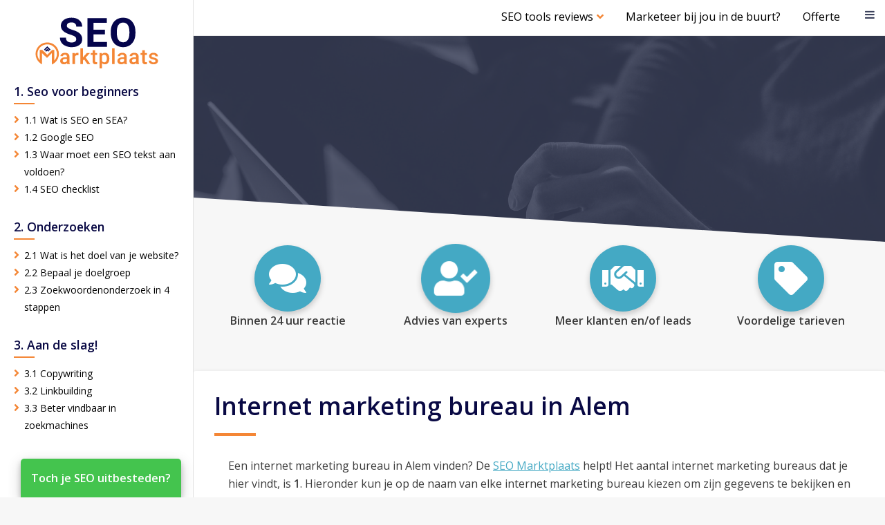

--- FILE ---
content_type: text/html; charset=UTF-8
request_url: https://www.seomarktplaats.nl/Alem.html
body_size: 3604
content:

<!DOCTYPE html>

<html xmlns="http://www.w3.org/1999/xhtml">

	<head>

		<base href="https://www.seomarktplaats.nl/">
		
		<meta charset="UTF-8" />
		<!-- Mobile Specific Metas -->
		<meta name="viewport" content="width=device-width, initial-scale=1">
		
		
		
		 <title>Internet Marketing bureau in Alem - seomarktplaats.nl | Seomarktplaats.nl</title>
				<meta name="description" content="" />
				<meta name="keywords" content="" />
		<!-- FONTS -->
		<link href="https://fonts.googleapis.com/css?family=Open+Sans:400,600" rel="stylesheet">
		<link rel="stylesheet" href="https://use.fontawesome.com/releases/v5.1.0/css/all.css" integrity="sha384-lKuwvrZot6UHsBSfcMvOkWwlCMgc0TaWr+30HWe3a4ltaBwTZhyTEggF5tJv8tbt" crossorigin="anonymous">
		<!-- JQUERY -->
		
				<script src="https://hcaptcha.com/1/api.js" async defer></script>

		
	</head>

	<body>
		<!-- MENU -->
		<div class="topNav">
	<a href="/" id="logo"><img src="/images/logo-seom.svg" alt="seo marktplaats" /></a>
	<div class="toggle">
		<i class="fa fa-bars" aria-hidden="true"></i>
	</div>
	<ul>
        <div class="seoReviews">
            <li class="">SEO tools reviews<i class="fas fa-angle-down"></i></li>
            <ul class="dropdown">
                <li class="review1"><a href="/blog/semrush.html">Semrush</a></li>
                <li class="review2"><a href="/blog/seoprofiler.html">Seoprofiler</a></li>
                <li class="review3"><a href="/blog/morningscore.html">Morningscore</a></li>
                <li class="review4"><a href="/blog/seranking.html">Seranking</a></li>
                <li class="review5"><a href="/blog/diib.html">DiiB</a></li>
                <li class="review6"><a href="/blog/mangools.html">Mangools</a></li>
                <li class="review7"><a href="/blog/neilpatel.html">Ubersuggest van Neil Patel</a></li>
                <li class="review8"><a href="/blog/ahrefs.html">Ahrefs</a></li>
                <li class="review9"><a href="/blog/majestic.html">Majestic</a></li>
                <li class="review10"><a href="/blog/moz.html">Moz</a></li>
                <li class="review11"><a href="/blog/jasper-ai.html">Jasper.ai</a></li>
                <li class="review11"><a href="/blog/copy-ai.html">Copy.ai</a></li>
            </ul>
        </div>
        <li><a href="/gids.html">Marketeer bij jou in de buurt?</a></li>
        <li><a href="/offerte-aanvragen.html">Offerte</a></li>
        	
		
		
		<li onclick="myFunction(228);" class="hideonmobile menu_item228">
		
			<a class="dropbtn" >
				<span class="dropbtn">1. Seo voor beginners +</span>
			</a>
			
			<ul id="myDropdown228" class="dropdown-content">
				<div class="arrow-up"></div>
		
		
					
				<li><a href="/blog/wat-is-seo-en-sea.html">1.1 Wat is SEO en SEA?</a></li>
					
				
					
				<li><a href="/blog/google-seo.html">1.2 Google SEO</a></li>
					
				
					
				<li><a href="/blog/waar-moet-een-seo-tekst-aan-voldoen.html">1.3 Waar moet een SEO tekst aan voldoen?</a></li>
					
				
					
				<li><a href="/blog/seo-checklist.html">1.4 SEO checklist</a></li>
					
				
			
		</ul></li>
		
		
		
		
		<li onclick="myFunction(229);" class="hideonmobile menu_item229">
		
			<a class="dropbtn" >
				<span class="dropbtn">2. Onderzoeken +</span>
			</a>
			
			<ul id="myDropdown229" class="dropdown-content">
				<div class="arrow-up"></div>
		
		
					
				<li><a href="/blog/het-doel-van-je-website.html">2.1 Wat is het doel van je website?</a></li>
					
				
					
				<li><a href="/blog/bepaal-je-doelgroep.html">2.2 Bepaal je doelgroep</a></li>
					
				
					
				<li><a href="/blog/zoekwoordenonderzoek-4-stappen.html">2.3 Zoekwoordenonderzoek in 4 stappen</a></li>
					
				
			
		</ul></li>
		
		
		
		
		<li onclick="myFunction(236);" class="hideonmobile menu_item236">
		
			<a class="dropbtn" >
				<span class="dropbtn">3. Aan de slag! +</span>
			</a>
			
			<ul id="myDropdown236" class="dropdown-content">
				<div class="arrow-up"></div>
		
		
					
				<li><a href="/blog/copywriting.html">3.1 Copywriting</a></li>
					
				
					
				<li><a href="/blog/linkbuilding.html">3.2 Linkbuilding</a></li>
					
				
					
				<li><a href="/blog/beter-vindbaar-in-zoekmachines.html">3.3 Beter vindbaar in zoekmachines</a></li>
					
				
			
		</ul></li>
		
		
        <li class="extraNavicon">
            <i class="fa fa-bars" aria-hidden="true"></i>
        </li>
	</ul>
</div>

<!-- MENU LEFT -->

<div class="mainNav">

	<a href="/" id="logo"><img src="/images/logo-seom.svg" alt="SEO marktplaats" /></a>
	
	
		
		<ul>
		<h3>1. Seo voor beginners</h3>
		
		
		
					
				<li><a href="/blog/wat-is-seo-en-sea.html">1.1 Wat is SEO en SEA?</a></li>
					
				
					
				<li><a href="/blog/google-seo.html">1.2 Google SEO</a></li>
					
				
					
				<li><a href="/blog/waar-moet-een-seo-tekst-aan-voldoen.html">1.3 Waar moet een SEO tekst aan voldoen?</a></li>
					
				
					
				<li><a href="/blog/seo-checklist.html">1.4 SEO checklist</a></li>
					
				
			
		</ul>
		
		
		
		<ul>
		<h3>2. Onderzoeken</h3>
		
		
		
					
				<li><a href="/blog/het-doel-van-je-website.html">2.1 Wat is het doel van je website?</a></li>
					
				
					
				<li><a href="/blog/bepaal-je-doelgroep.html">2.2 Bepaal je doelgroep</a></li>
					
				
					
				<li><a href="/blog/zoekwoordenonderzoek-4-stappen.html">2.3 Zoekwoordenonderzoek in 4 stappen</a></li>
					
				
			
		</ul>
		
		
		
		<ul>
		<h3>3. Aan de slag!</h3>
		
		
		
					
				<li><a href="/blog/copywriting.html">3.1 Copywriting</a></li>
					
				
					
				<li><a href="/blog/linkbuilding.html">3.2 Linkbuilding</a></li>
					
				
					
				<li><a href="/blog/beter-vindbaar-in-zoekmachines.html">3.3 Beter vindbaar in zoekmachines</a></li>
					
				
			
		</ul>
		
		
</div>

<!-- MENU RIGHT -->

<div class="overlay"></div>
<div class="subNav">
<ul>
	<li class="kruis"><i class="fa fa-times" aria-hidden="true"></i></li>

	
		
		
		<li onclick="myFunction(239900);"  class="menu_item239900">
		
			<a class="dropbtn" >
				<span class="dropbtn">SEO <i class="fas fa-angle-down"></i></span>
			</a>
			
			<ul id="myDropdown239900" class="dropdown-content">
		
		
					
				<li><a href="/blog/trends-en-ontwikkelingen-voor-seo-in-2025.html">Trends en ontwikkelingen voor SEO in 2025</a></li>
					
				
					
				<li><a href="/blog/seo-tools-welke-tool-is-het-beste.html">SEO tools in 2024: Welke tool is het beste?</a></li>
					
				
					
				<li><a href="/blog/responsive-website.html">Responsive website</a></li>
					
				
					
				<li><a href="/blog/keyword-density.html">Keyword Density: Wat is het en hoe bereken je het?</a></li>
					
				
					
				<li><a href="/blog/tools-zoekwoordenonderzoek.html">Tools zoekwoordenonderzoek</a></li>
					
				
					
				<li><a href="/blog/ai-copywriting-gids.html">AI Copywriting gids – 2024</a></li>
					
				
					
				<li><a href="/blog/videomarketing.html">Videomarketing</a></li>
					
				
					
				<li><a href="/blog/interne-linkstructuur.html">Hoe ziet jouw interne linkstructuur er uit?</a></li>
					
				
					
				<li><a href="/blog/interne-links-optimaliseren.html">Interne links optimaliseren</a></li>
					
				
					
				<li><a href="/blog/hoger-komen-in-google.html">Hoger komen in Google</a></li>
					
				
					
				<li><a href="/blog/onpage-optimalisatie.html">Onpage optimalisatie</a></li>
					
				
		</ul></li>
		
		
		
		
		<li onclick="myFunction(224900);"  class="menu_item224900">
		
			<a class="dropbtn" >
				<span class="dropbtn">SEA / Adverteren <i class="fas fa-angle-down"></i></span>
			</a>
			
			<ul id="myDropdown224900" class="dropdown-content">
		
		
					
				<li><a href="/blog/adverteren-op-instagram.html">Adverteren op Instagram</a></li>
					
				
					
				<li><a href="/blog/webdesign.html">Webdesign</a></li>
					
				
					
				<li><a href="/blog/marketingtechnieken-voor-advertenties-op-marktplaatsnl.html">Marketingtechnieken voor Advertenties op Marktplaats.nl</a></li>
					
				
					
				<li><a href="/blog/adverteren-facebook-kosten.html">Wat kost adverteren op Facebook?</a></li>
					
				
					
				<li><a href="/blog/zoekmachine-adverteren.html">Zoekmachine adverteren</a></li>
					
				
					
				<li><a href="/blog/social-media-adverteren.html">Social media adverteren</a></li>
					
				
		</ul></li>
		
		
		
		
		<li onclick="myFunction(237900);"  class="menu_item237900">
		
			<a class="dropbtn" >
				<span class="dropbtn">Onderzoek <i class="fas fa-angle-down"></i></span>
			</a>
			
			<ul id="myDropdown237900" class="dropdown-content">
		
		
					
				<li><a href="/blog/hoe-snel-is-jouw-website.html">Hoe snel is jouw website?</a></li>
					
				
					
				<li><a href="/blog/long-tail-zoekwoorden.html">Long-tail zoekwoorden</a></li>
					
				
					
				<li><a href="/blog/hoe-kies-ik-de-juiste-zoekwoorden.html">Hoe kies ik de juiste zoekwoorden?</a></li>
					
				
		</ul></li>
		
		
		
		
		<li onclick="myFunction(238900);"  class="menu_item238900">
		
			<a class="dropbtn" >
				<span class="dropbtn">Belangrijke info <i class="fas fa-angle-down"></i></span>
			</a>
			
			<ul id="myDropdown238900" class="dropdown-content">
		
		
					
				<li><a href="/blog/hosting-en-domeinregistratie.html">Hosting en domeinregistratie</a></li>
					
				
					
				<li><a href="/blog/trends-in-influencer-marketing.html">Trends in influencer marketing</a></li>
					
				
					
				<li><a href="/blog/de-invloed-van-ai-search-op-seo.html">De invloed van AI search op SEO</a></li>
					
				
					
				<li><a href="/blog/de-kleuren-in-het-logo-van-het-merk.html">De kleuren in het logo van het merk</a></li>
					
				
					
				<li><a href="/blog/google-mijn-bedrijf.html">Google mijn bedrijf</a></li>
					
				
					
				<li><a href="/blog/ai-workflows-voor-marketing.html">AI Workflows voor Marketing</a></li>
					
				
					
				<li><a href="/blog/wat-is-gastbloggen-de-linkbuilding-key.html">Wat is gastbloggen? De linkbuilding key!</a></li>
					
				
					
				<li><a href="/blog/refurbished-computers-inzetten.html">Refurbished computers inzetten</a></li>
					
				
					
				<li><a href="/blog/duplicatie-content-is-een-no-go.html">Duplicatie content is een no-go</a></li>
					
				
		</ul></li>
		
		
<!--
	<li class="tell">
		<a href="/blog/seo-gids.html">
				<span>Adviesplan</span>
		</a>
	</li>
-->
</ul>


</div>

<div class="allNav">

<ul>

	
	
</ul>
	
</div>
		<!-- ALLE CONTENT -->
		<div class="contentContainer">
		
			<!-- BANNER -->
			<div class="wrapper">
    <div class="banner">
        <div class="bannerImg">
            <div class="overlay"></div>
            <svg xmlns="http://www.w3.org/2000/svg" viewBox="0 0 100 100" preserveAspectRatio="none">
                <polygon fill="#f7f7f7" points="0,0 0,100 100,100"/>
            </svg>
        </div>
        <div class="bannerBlock">
            <div class="content">
                <div class="bannerText">
                                    </div>
            </div>
        </div>
    </div>
</div>
<div class="uspHome">
    <div class="uspHomeBlock">
        <span class="circle response">
            <i class="fas fa-comments fa-3x cWhite"></i>
        </span>
        <span class="smallTitle">Binnen 24 uur reactie</span>
    </div>
    <div class="uspHomeBlock">
        <span class="circle advice">
            <i class="fas fa-user-check fa-3x cWhite"></i>
        </span>
        <span class="smallTitle">Advies van experts</span>
    </div>
    <div class="uspHomeBlock">
        <span class="circle clients">
            <i class="fas fa-handshake fa-3x cWhite"></i>
        </span>
        <span class="smallTitle">Meer klanten en/of leads</span>
    </div>
    <div class="uspHomeBlock">
        <span class="circle cheap">
            <i class="fas fa-tag fa-3x cWhite"></i>
        </span>
        <span class="smallTitle">Voordelige tarieven</span>
    </div>
</div>	
			<div class="wrapper"><div class="container guide text"><h1>Internet marketing bureau in Alem</h1><p>	Een internet marketing bureau in Alem vinden? De <a href="https://www.seomarktplaats.nl/">SEO Marktplaats</a> helpt! Het aantal internet marketing bureaus dat je hier vindt, is <b>1</b>. Hieronder kun je op de naam van elke internet marketing bureau kiezen om zijn gegevens te bekijken en een afspraak te plannen.
	</p>
<div class="bedrijvenKolum">
    <h3>Filters</h3>
    <span><b>Provincie en stad</b></span>
    <span><a href="/gids.html">Verwijder selectie</a></span>
    <ul>
        </div>       <div class="bedrijven">
            
                
                <a href="Alem/Leimuidenstraat++16+Alem+5335LJ+Gelderland/T3+systems.html" class="bedrijf">
                
                    <h3>T3 systems<br/>Alem, Gelderland</h3>
                
                    <div class="informatie">
                    
                        <span>T3 systems</span>
                            
                        <span>Leimuidenstraat  16 Alem 5335LJ Gelderland</span>
                        
                        <span>5335LJ Alem</span>
                        
                        <span></span>
                    
                    </div>
                        
                </a>
                        
                       </div>
        </div></div>
			<div class="footerUser wrapper">
	<div class="container" id="conFooter">
	
		<div class="footerColum">
		
			<h2>Handige links</h2>

			<ul>			
			
			
					
				<li><a href="/adverteren.html">Adverteren</a></li>
					
				
					
				<li><a href="/contact.html">Contact</a></li>
					
							
			</ul>
		</div>	
		
		<div class="footerColum">
		
			<h2>Contact</h2>
			
			<ul>
				<li><a href="mailto:info@seomarktplaats.nl"><i class="fa fa-envelope"></i>info@seomarktplaats.nl</a></li>
			</ul>
			
		</div>
		
	</div>
</div>

<div class="footerDisclaimer wrapper">
	<div class="container" id="conDisclaimer">
	
		&copy; Seomarktplaats.nl 2026 |
		
		 <a href="sitemap.xml">Sitemap</a> | 
		
		
					
				<a href="/disclaimer.html">Disclaimer</a> | 
					
				
					
				<a href="/nieuws.html">Nieuws</a> | 
					
				
					
				<a href="/partners.html">Partners</a> | 
					
				
					
				<a href="/seo-vacatures.html">Seo vacatures</a> | 
					
				
	
	
	</div>
</div>
<div class="stickyButton">
    <a href="offerte-aanvragen.html" class="buttonTxt">Toch je SEO uitbesteden?</a>
</div>
		</div>
		
		<div class="photoPopup">
			<i class="fa fa-times"></i>
			<div class="photoPopup__wrapper"></div>
		</div>

		<!-- CSS FILES -->
		<link rel="stylesheet" href="/css/font-awesome.min.css" />
		<link rel="stylesheet" href="/css/customStyle.css" />
		

		<!-- JS FILES -->
		<script src="/js/jquery-3.2.1.min.js" type="text/javascript"></script>
		<script src="/js/photoPopup.js" type="text/javascript"></script>
        <script src="/js/forms.js" type="text/javascript"></script>
        <script src="/js/init.js" type="text/javascript"></script>
	</body>
</html>

--- FILE ---
content_type: application/javascript
request_url: https://www.seomarktplaats.nl/js/forms.js
body_size: 1126
content:
var ready = (callback) => {
    if (document.readyState !== "loading") callback();
    else document.addEventListener("DOMContentLoaded", callback);
}

ready(() => {
    // Submit contact
    var submitContactForm = document.querySelector(".contactform__btn");
    if (submitContactForm) {
        submitContactForm.addEventListener('click', function (event) {
            event.preventDefault();
            submitContactForm.classList.add('formButton');
            submitContactForm.classList.add('disabled');
            submitContactForm.innerHTML = ' Aan het versturen...';
            submitFormAjax(event.target.id, 'requests/ajax.submitContact.php?ajax=' + event.target.id + ' ');
        });
    }
});

function submitFormAjax(form, request) {
    let formSubmit = document.getElementById(form);
    let formData = new FormData(formSubmit);
    let msg = '';
    fetch(request, {
        method: 'post',
        body: formData,
        mode: 'cors'
    })
        .then(
            function (response) {
                if (response.status !== 200) {
                    console.log('Looks like there was a problem. Status Code: ' +
                        response.status);
                    return;
                }
                response.json().then(function (data) {
                    if (data.errors) {
                        let errorDiv = document.getElementById('errorOfferte')
                        // Reset button
                        if (document.querySelector('.formButton')) {
                            document.querySelector('.formButton').classList.remove('disabled');
                            document.querySelector('.formButton').innerHTML = 'Versturen';
                        }
                        // Remove old error notices

                        if (form == 'sendOfferte') {
                            errorDiv.innerHTML = '';
                        } else {
                            if (document.querySelector('.error')) {
                                document.querySelector('.error').remove();
                            }
                        }


                        let errorClasses = document.querySelectorAll('.error');
                        if (errorClasses) {
                            errorClasses.forEach(function (e) {
                                e.classList.remove('error');
                            });
                        }


                        if (Object.entries(data.errors).length) {
                            Object.entries(data.errors).forEach(function ([key, value]) {
                                if (value !== true) {
                                    msg += `${value}` + '<br/>';
                                }
                            });
                        }

                        if (form == 'sendOfferte') {
                            errorDiv.innerHTML = msg;
                        } else {
                            // Create new error notice
                            let notice = document.createElement('div');
                            notice.className = "error";
                            notice.style.color = 'red';
                            notice.style.textAlign = 'center';
                            notice.innerHTML = msg;
                            // Insert error notice before form
                            formSubmit.before(notice);
                        }

                    } else {
                        if (data.thank_page) {
                            location.reload();
                            alert("Contactformulier succesvol verzonden, we nemen zo spoedig mogelijk contact met je op.");
                        } else {
                            alert('Er gaat iets mis met het formulier. Stuur a.u.b. handmatig een bericht.');
                        }
                    }
                });
            }
        );
}


--- FILE ---
content_type: image/svg+xml
request_url: https://www.seomarktplaats.nl/images/logo-seom.svg
body_size: 8374
content:
<?xml version="1.0" encoding="utf-8"?>
<!-- Generator: Adobe Illustrator 15.1.0, SVG Export Plug-In . SVG Version: 6.00 Build 0)  -->
<!DOCTYPE svg PUBLIC "-//W3C//DTD SVG 1.1//EN" "http://www.w3.org/Graphics/SVG/1.1/DTD/svg11.dtd">
<svg version="1.1" id="Layer_1" xmlns="http://www.w3.org/2000/svg" xmlns:xlink="http://www.w3.org/1999/xlink" x="0px" y="0px"
	 width="669.227px" height="280.315px" viewBox="0 0 669.227 280.315" enable-background="new 0 0 669.227 280.315"
	 xml:space="preserve">
<g>
	<path fill="#05054C" d="M-863.859,119.057c0-6.166-2.177-10.899-6.529-14.202c-4.354-3.3-12.188-6.783-23.507-10.447
		c-11.318-3.663-20.279-7.273-26.88-10.829c-17.994-9.721-26.989-22.816-26.989-39.286c0-8.56,2.411-16.197,7.236-22.908
		c4.824-6.71,11.754-11.953,20.786-15.726C-910.709,1.888-900.571,0-889.324,0c11.317,0,21.401,2.051,30.254,6.149
		c8.851,4.1,15.725,9.886,20.622,17.358c4.897,7.473,7.346,15.962,7.346,25.465h-32.647c0-7.254-2.286-12.896-6.856-16.922
		c-4.57-4.027-10.991-6.04-19.263-6.04c-7.981,0-14.185,1.687-18.609,5.061c-4.426,3.374-6.639,7.818-6.639,13.331
		c0,5.152,2.594,9.468,7.781,12.951c5.187,3.482,12.823,6.747,22.908,9.794c18.572,5.587,32.104,12.515,40.593,20.786
		c8.488,8.271,12.732,18.574,12.732,30.906c0,13.713-5.188,24.47-15.562,32.268c-10.376,7.8-24.342,11.699-41.898,11.699
		c-12.189,0-23.289-2.231-33.302-6.693c-10.012-4.462-17.648-10.573-22.908-18.337c-5.261-7.763-7.89-16.76-7.89-26.989h32.757
		c0,17.485,10.447,26.228,31.343,26.228c7.762,0,13.82-1.578,18.174-4.734C-866.036,129.123-863.859,124.716-863.859,119.057z"/>
	<path fill="#05054C" d="M-706.991,91.959h-62.685v42.442h73.567v26.228h-106.216V2.177h105.998v26.445h-73.35v37.763h62.685V91.959
		z"/>
	<path fill="#05054C" d="M-540.111,84.994c0,15.6-2.758,29.274-8.271,41.027c-5.515,11.754-13.404,20.824-23.67,27.207
		c-10.268,6.385-22.038,9.577-35.314,9.577c-13.133,0-24.851-3.156-35.151-9.468c-10.303-6.313-18.283-15.326-23.942-27.044
		c-5.658-11.716-8.525-25.193-8.597-40.429v-7.835c0-15.598,2.811-29.329,8.434-41.191c5.622-11.862,13.566-20.966,23.833-27.315
		C-632.524,3.175-620.79,0-607.584,0c13.204,0,24.938,3.175,35.205,9.522c10.266,6.35,18.21,15.454,23.834,27.315
		c5.621,11.862,8.434,25.558,8.434,41.083V84.994z M-573.194,77.812c0-16.613-2.977-29.237-8.924-37.872
		c-5.95-8.633-14.438-12.95-25.466-12.95c-10.956,0-19.409,4.263-25.356,12.787c-5.95,8.526-8.962,21.022-9.033,37.491v7.727
		c0,16.18,2.975,28.73,8.924,37.654c5.948,8.924,14.51,13.386,25.684,13.386c10.954,0,19.371-4.299,25.248-12.896
		c5.876-8.597,8.851-21.129,8.924-37.6V77.812z"/>
</g>
<g>
	<g>
		<path fill="#F48635" d="M-912.758,256.65c-0.607-1.175-1.139-3.091-1.594-5.746c-4.398,4.59-9.783,6.884-16.156,6.884
			c-6.182,0-11.225-1.764-15.131-5.29c-3.906-3.527-5.859-7.889-5.859-13.085c0-6.561,2.436-11.595,7.311-15.104
			c4.871-3.508,11.84-5.262,20.906-5.262h8.475v-4.039c0-3.186-0.891-5.736-2.674-7.651c-1.781-1.915-4.494-2.873-8.135-2.873
			c-3.148,0-5.727,0.787-7.736,2.36c-2.01,1.574-3.016,3.575-3.016,6.002h-13.822c0-3.375,1.117-6.532,3.355-9.472
			c2.238-2.938,5.281-5.242,9.131-6.912c3.85-1.668,8.145-2.503,12.885-2.503c7.205,0,12.951,1.812,17.236,5.433
			c4.287,3.622,6.486,8.714,6.6,15.274v27.762c0,5.537,0.777,9.955,2.332,13.255v0.967H-912.758z M-927.947,246.695
			c2.73,0,5.299-0.663,7.709-1.991c2.408-1.327,4.219-3.109,5.432-5.348v-11.605h-7.451c-5.121,0-8.971,0.892-11.549,2.674
			c-2.58,1.783-3.867,4.305-3.867,7.566c0,2.655,0.881,4.77,2.645,6.343C-933.266,245.908-930.904,246.695-927.947,246.695z"/>
		<path fill="#F48635" d="M-851.947,207.727c-1.82-0.303-3.697-0.455-5.631-0.455c-6.336,0-10.602,2.428-12.801,7.282v42.097
			h-13.824v-61.553h13.199l0.34,6.884c3.338-5.348,7.965-8.021,13.881-8.021c1.973,0,3.604,0.266,4.893,0.797L-851.947,207.727z"/>
		<path fill="#F48635" d="M-820.889,230.255l-6.145,6.314v20.081h-13.822v-87.38h13.822v50.402l4.324-5.404l17.01-19.171h16.611
			l-22.869,25.656l25.314,35.896h-15.984L-820.889,230.255z"/>
		<path fill="#F48635" d="M-760.42,180.137v14.961h10.867v10.24h-10.867v34.36c0,2.352,0.465,4.049,1.395,5.091
			c0.93,1.044,2.588,1.564,4.979,1.564c1.592,0,3.203-0.189,4.834-0.568v10.694c-3.148,0.872-6.182,1.309-9.102,1.309
			c-10.619,0-15.928-5.859-15.928-17.578v-34.872h-10.127v-10.24h10.127v-14.961H-760.42z"/>
		<path fill="#F48635" d="M-682.77,226.5c0,9.52-2.162,17.114-6.484,22.783c-4.324,5.67-10.127,8.505-17.408,8.505
			c-6.752,0-12.156-2.219-16.213-6.656v29.184h-13.824v-85.218h12.742l0.57,6.258c4.057-4.93,9.576-7.396,16.555-7.396
			c7.508,0,13.396,2.797,17.662,8.391c4.268,5.595,6.4,13.36,6.4,23.296V226.5z M-696.537,225.306
			c0-6.145-1.223-11.018-3.668-14.621c-2.447-3.603-5.945-5.404-10.496-5.404c-5.652,0-9.709,2.333-12.174,6.998v27.306
			c2.502,4.778,6.6,7.168,12.287,7.168c4.398,0,7.842-1.772,10.326-5.319C-697.779,237.887-696.537,232.512-696.537,225.306z"/>
		<path fill="#F48635" d="M-654.043,256.65h-13.824v-87.38h13.824V256.65z"/>
		<path fill="#F48635" d="M-599.889,256.65c-0.607-1.175-1.137-3.091-1.592-5.746c-4.4,4.59-9.785,6.884-16.156,6.884
			c-6.182,0-11.227-1.764-15.133-5.29c-3.906-3.527-5.859-7.889-5.859-13.085c0-6.561,2.438-11.595,7.311-15.104
			c4.873-3.508,11.842-5.262,20.906-5.262h8.477v-4.039c0-3.186-0.893-5.736-2.674-7.651c-1.783-1.915-4.494-2.873-8.135-2.873
			c-3.148,0-5.729,0.787-7.736,2.36c-2.012,1.574-3.016,3.575-3.016,6.002h-13.824c0-3.375,1.119-6.532,3.357-9.472
			c2.236-2.938,5.279-5.242,9.129-6.912c3.85-1.668,8.145-2.503,12.885-2.503c7.207,0,12.951,1.812,17.238,5.433
			c4.285,3.622,6.484,8.714,6.6,15.274v27.762c0,5.537,0.775,9.955,2.332,13.255v0.967H-599.889z M-615.076,246.695
			c2.73,0,5.299-0.663,7.707-1.991c2.408-1.327,4.219-3.109,5.434-5.348v-11.605h-7.453c-5.119,0-8.969,0.892-11.549,2.674
			c-2.578,1.783-3.867,4.305-3.867,7.566c0,2.655,0.881,4.77,2.645,6.343C-620.396,245.908-618.035,246.695-615.076,246.695z"/>
		<path fill="#F48635" d="M-534.527,256.65c-0.607-1.175-1.137-3.091-1.592-5.746c-4.4,4.59-9.785,6.884-16.156,6.884
			c-6.182,0-11.227-1.764-15.133-5.29c-3.906-3.527-5.859-7.889-5.859-13.085c0-6.561,2.438-11.595,7.311-15.104
			c4.873-3.508,11.842-5.262,20.906-5.262h8.477v-4.039c0-3.186-0.893-5.736-2.674-7.651c-1.783-1.915-4.494-2.873-8.135-2.873
			c-3.148,0-5.729,0.787-7.736,2.36c-2.012,1.574-3.016,3.575-3.016,6.002h-13.824c0-3.375,1.119-6.532,3.357-9.472
			c2.236-2.938,5.279-5.242,9.129-6.912c3.85-1.668,8.145-2.503,12.885-2.503c7.207,0,12.951,1.812,17.238,5.433
			c4.285,3.622,6.484,8.714,6.6,15.274v27.762c0,5.537,0.775,9.955,2.332,13.255v0.967H-534.527z M-549.715,246.695
			c2.73,0,5.299-0.663,7.707-1.991c2.408-1.327,4.219-3.109,5.434-5.348v-11.605h-7.453c-5.119,0-8.969,0.892-11.549,2.674
			c-2.578,1.783-3.867,4.305-3.867,7.566c0,2.655,0.881,4.77,2.645,6.343C-555.035,245.908-552.674,246.695-549.715,246.695z"/>
		<path fill="#F48635" d="M-488.619,180.137v14.961h10.865v10.24h-10.865v34.36c0,2.352,0.463,4.049,1.393,5.091
			c0.93,1.044,2.588,1.564,4.979,1.564c1.592,0,3.203-0.189,4.834-0.568v10.694c-3.148,0.872-6.182,1.309-9.102,1.309
			c-10.619,0-15.928-5.859-15.928-17.578v-34.872h-10.127v-10.24h10.127v-14.961H-488.619z"/>
		<path fill="#F48635" d="M-430.369,239.926c0-2.465-1.016-4.343-3.045-5.632s-5.395-2.427-10.096-3.414
			c-4.703-0.985-8.629-2.237-11.777-3.754c-6.902-3.337-10.354-8.173-10.354-14.507c0-5.31,2.238-9.746,6.713-13.312
			c4.475-3.564,10.164-5.348,17.066-5.348c7.357,0,13.303,1.82,17.834,5.461c4.531,3.642,6.799,8.363,6.799,14.165h-13.824
			c0-2.653-0.986-4.863-2.957-6.627c-1.973-1.764-4.59-2.646-7.852-2.646c-3.035,0-5.51,0.702-7.424,2.105
			c-1.916,1.403-2.873,3.28-2.873,5.632c0,2.124,0.891,3.773,2.674,4.949s5.385,2.36,10.809,3.555
			c5.424,1.195,9.68,2.617,12.771,4.267c3.092,1.65,5.385,3.632,6.885,5.945c1.496,2.313,2.246,5.12,2.246,8.419
			c0,5.538-2.295,10.022-6.883,13.454c-4.59,3.433-10.602,5.148-18.033,5.148c-5.045,0-9.539-0.91-13.482-2.73
			c-3.945-1.82-7.018-4.323-9.217-7.509c-2.199-3.187-3.299-6.618-3.299-10.297h13.426c0.189,3.262,1.422,5.773,3.697,7.537
			s5.291,2.646,9.045,2.646c3.641,0,6.408-0.691,8.305-2.076C-431.318,243.975-430.369,242.163-430.369,239.926z"/>
	</g>
	<g>
		<g>
			<g>
				<polygon fill="#05054C" points="-1022.363,182.147 -1016.371,188.006 -1011.334,183.08 -1022.297,172.26 -1033.193,183.015 
					-1028.221,187.877 				"/>
			</g>
			<g>
				<polygon fill="#05054C" points="-1022.363,168.169 -1009.24,181.159 -1004.203,176.233 -1022.297,158.281 -1040.324,176.169 
					-1035.354,181.029 				"/>
			</g>
			<g>
				<g>
					<path fill="#F48635" d="M-963.424,175.669c-3.213-7.598-7.813-14.42-13.67-20.276c-5.857-5.857-12.68-10.457-20.275-13.67
						c-7.869-3.328-16.225-5.017-24.834-5.017s-16.967,1.688-24.836,5.017c-7.596,3.213-14.42,7.813-20.275,13.67
						c-5.857,5.856-10.457,12.679-13.67,20.276c-3.328,7.868-5.016,16.225-5.016,24.834c0,8.61,1.688,16.966,5.016,24.834
						c3.281,7.76,7.834,14.582,13.529,20.277c4.998,5,9.581,8.649,15.161,11.485l1.407,0.89v-62.181l27,26.656l27-26.656v62.75
						l2.185-0.834c6.287-3.031,12.239-7.105,17.245-12.11c5.936-5.936,10.671-12.758,13.852-20.277
						c3.351-7.922,5.107-16.277,5.107-24.834C-958.498,191.84-960.117,183.484-963.424,175.669z M-994.764,178.257l-27.404,26.797
						l-27.406-26.797h-13.313v57.092c-9-9.973-12.828-22.232-12.828-34.846c0-29.347,23.963-53.223,53.367-53.223
						c29.273,0,53.006,23.876,53.006,53.223c0,13.603-5.545,26.387-14.545,36.306v-58.552H-994.764z"/>
				</g>
			</g>
		</g>
	</g>
</g>
<g>
	<g>
		<path fill="#05054C" d="M223.951,119.396c0-6.066-2.142-10.724-6.424-13.973c-4.283-3.247-11.992-6.673-23.128-10.279
			c-11.137-3.604-19.953-7.156-26.447-10.654c-17.704-9.565-26.555-22.449-26.555-38.654c0-8.422,2.372-15.936,7.12-22.539
			c4.746-6.602,11.564-11.76,20.451-15.473c8.888-3.71,18.862-5.568,29.928-5.568c11.136,0,21.057,2.018,29.768,6.05
			c8.708,4.034,15.471,9.727,20.289,17.079c4.819,7.353,7.228,15.705,7.228,25.055H224.06c0-7.137-2.25-12.688-6.746-16.65
			c-4.497-3.962-10.814-5.943-18.953-5.943c-7.853,0-13.956,1.66-18.31,4.979c-4.354,3.319-6.531,7.693-6.531,13.117
			c0,5.069,2.552,9.316,7.655,12.742s12.617,6.638,22.54,9.637c18.272,5.497,31.587,12.313,39.938,20.451
			s12.527,18.275,12.527,30.409c0,13.492-5.104,24.076-15.311,31.748c-10.209,7.674-23.95,11.511-41.224,11.511
			c-11.993,0-22.914-2.195-32.766-6.585c-9.851-4.39-17.364-10.403-22.539-18.042c-5.177-7.638-7.763-16.49-7.763-26.555h32.229
			c0,17.204,10.278,25.805,30.838,25.805c7.637,0,13.598-1.553,17.881-4.658C221.81,129.301,223.951,124.964,223.951,119.396z"/>
		<path fill="#05054C" d="M378.294,92.735h-61.675v41.759h72.383v25.805H284.496V4.398h104.291v26.019h-72.168v37.155h61.675V92.735
			z"/>
		<path fill="#05054C" d="M542.486,85.882c0,15.349-2.713,28.803-8.137,40.367c-5.426,11.565-13.188,20.489-23.289,26.769
			c-10.103,6.282-21.684,9.423-34.746,9.423c-12.921,0-24.45-3.105-34.585-9.315c-10.137-6.21-17.989-15.079-23.557-26.608
			c-5.567-11.527-8.389-24.788-8.459-39.778V79.03c0-15.347,2.766-28.857,8.298-40.528c5.532-11.671,13.349-20.628,23.449-26.875
			c10.101-6.246,21.646-9.369,34.64-9.369c12.991,0,24.537,3.124,34.638,9.369c10.101,6.248,17.917,15.205,23.45,26.875
			c5.531,11.671,8.298,25.146,8.298,40.421V85.882z M509.937,78.815c0-16.346-2.929-28.767-8.78-37.262
			c-5.854-8.494-14.206-12.742-25.056-12.742c-10.78,0-19.097,4.194-24.948,12.581c-5.854,8.389-8.817,20.684-8.888,36.888v7.602
			c0,15.919,2.927,28.268,8.78,37.048c5.853,8.78,14.275,13.17,25.27,13.17c10.778,0,19.06-4.229,24.842-12.689
			c5.781-8.458,8.708-20.789,8.78-36.994V78.815z"/>
	</g>
	<g>
		<g>
			<path fill="#F48635" d="M175.841,254.774c-0.598-1.156-1.12-3.041-1.568-5.653c-4.327,4.516-9.626,6.772-15.896,6.772
				c-6.082,0-11.044-1.735-14.887-5.205c-3.844-3.47-5.765-7.761-5.765-12.874c0-6.455,2.396-11.408,7.192-14.86
				c4.793-3.451,11.649-5.177,20.569-5.177h8.338v-3.974c0-3.134-0.876-5.644-2.63-7.528c-1.753-1.884-4.422-2.827-8.004-2.827
				c-3.098,0-5.635,0.774-7.612,2.322c-1.978,1.549-2.967,3.518-2.967,5.905h-13.6c0-3.321,1.1-6.427,3.302-9.319
				c2.202-2.891,5.196-5.158,8.983-6.801c3.788-1.641,8.014-2.462,12.678-2.462c7.089,0,12.742,1.782,16.958,5.345
				c4.219,3.563,6.382,8.573,6.494,15.028v27.314c0,5.448,0.765,9.795,2.294,13.042v0.951H175.841z M160.896,244.98
				c2.687,0,5.214-0.652,7.585-1.959c2.369-1.306,4.15-3.059,5.344-5.261V226.34h-7.331c-5.038,0-8.826,0.877-11.362,2.631
				c-2.539,1.754-3.805,4.235-3.805,7.445c0,2.612,0.866,4.692,2.602,6.241C155.663,244.206,157.986,244.98,160.896,244.98z"/>
			<path fill="#F48635" d="M235.672,206.639c-1.791-0.298-3.638-0.448-5.54-0.448c-6.234,0-10.431,2.389-12.595,7.165v41.418
				h-13.602v-60.562h12.986l0.335,6.773c3.284-5.261,7.836-7.892,13.657-7.892c1.94,0,3.545,0.261,4.813,0.784L235.672,206.639z"/>
			<path fill="#F48635" d="M266.23,228.804l-6.046,6.213v19.757h-13.6v-85.973h13.6v49.591l4.255-5.317l16.736-18.862h16.344
				l-22.501,25.243l24.906,35.318h-15.727L266.23,228.804z"/>
			<path fill="#F48635" d="M325.726,179.493v14.72h10.692v10.076h-10.692v33.807c0,2.314,0.457,3.984,1.372,5.009
				c0.915,1.027,2.546,1.539,4.898,1.539c1.566,0,3.151-0.187,4.756-0.559v10.522c-3.098,0.858-6.082,1.287-8.955,1.287
				c-10.448,0-15.671-5.765-15.671-17.294v-34.311h-9.964v-10.076h9.964v-14.72H325.726z"/>
			<path fill="#F48635" d="M402.125,225.11c0,9.366-2.127,16.838-6.379,22.416c-4.255,5.579-9.965,8.368-17.129,8.368
				c-6.643,0-11.96-2.183-15.951-6.549v28.714h-13.602v-83.846h12.537l0.561,6.157c3.991-4.851,9.422-7.276,16.288-7.276
				c7.388,0,13.181,2.752,17.378,8.255c4.199,5.505,6.297,13.145,6.297,22.921V225.11z M388.58,223.935
				c0-6.045-1.203-10.84-3.609-14.386c-2.408-3.544-5.85-5.317-10.327-5.317c-5.562,0-9.553,2.296-11.978,6.886v26.866
				c2.462,4.702,6.493,7.053,12.089,7.053c4.328,0,7.716-1.744,10.16-5.234C387.357,236.313,388.58,231.024,388.58,223.935z"/>
			<path fill="#F48635" d="M430.39,254.774h-13.602v-85.973h13.602V254.774z"/>
			<path fill="#F48635" d="M483.672,254.774c-0.598-1.156-1.118-3.041-1.566-5.653c-4.329,4.516-9.627,6.772-15.896,6.772
				c-6.083,0-11.046-1.735-14.89-5.205c-3.844-3.47-5.765-7.761-5.765-12.874c0-6.455,2.397-11.408,7.192-14.86
				c4.795-3.451,11.651-5.177,20.57-5.177h8.34v-3.974c0-3.134-0.879-5.644-2.631-7.528c-1.755-1.884-4.422-2.827-8.004-2.827
				c-3.098,0-5.637,0.774-7.611,2.322c-1.979,1.549-2.968,3.518-2.968,5.905h-13.602c0-3.321,1.102-6.427,3.304-9.319
				c2.2-2.891,5.194-5.158,8.981-6.801c3.788-1.641,8.014-2.462,12.678-2.462c7.091,0,12.742,1.782,16.961,5.345
				c4.216,3.563,6.38,8.573,6.493,15.028v27.314c0,5.448,0.763,9.795,2.294,13.042v0.951H483.672z M468.729,244.98
				c2.687,0,5.214-0.652,7.583-1.959c2.37-1.306,4.151-3.059,5.347-5.261V226.34h-7.333c-5.037,0-8.825,0.877-11.363,2.631
				c-2.536,1.754-3.805,4.235-3.805,7.445c0,2.612,0.866,4.692,2.602,6.241C463.494,244.206,465.817,244.98,468.729,244.98z"/>
			<path fill="#F48635" d="M547.98,254.774c-0.598-1.156-1.118-3.041-1.566-5.653c-4.329,4.516-9.627,6.772-15.896,6.772
				c-6.082,0-11.046-1.735-14.89-5.205c-3.843-3.47-5.765-7.761-5.765-12.874c0-6.455,2.398-11.408,7.192-14.86
				c4.795-3.451,11.651-5.177,20.57-5.177h8.34v-3.974c0-3.134-0.878-5.644-2.631-7.528c-1.754-1.884-4.422-2.827-8.004-2.827
				c-3.098,0-5.636,0.774-7.611,2.322c-1.979,1.549-2.967,3.518-2.967,5.905h-13.602c0-3.321,1.101-6.427,3.303-9.319
				c2.2-2.891,5.194-5.158,8.982-6.801c3.787-1.641,8.013-2.462,12.677-2.462c7.091,0,12.743,1.782,16.961,5.345
				c4.216,3.563,6.38,8.573,6.493,15.028v27.314c0,5.448,0.763,9.795,2.295,13.042v0.951H547.98z M533.038,244.98
				c2.687,0,5.213-0.652,7.583-1.959c2.369-1.306,4.15-3.059,5.346-5.261V226.34h-7.333c-5.037,0-8.824,0.877-11.363,2.631
				c-2.536,1.754-3.805,4.235-3.805,7.445c0,2.612,0.866,4.692,2.603,6.241C527.803,244.206,530.127,244.98,533.038,244.98z"/>
			<path fill="#F48635" d="M593.149,179.493v14.72h10.69v10.076h-10.69v33.807c0,2.314,0.456,3.984,1.37,5.009
				c0.915,1.027,2.547,1.539,4.898,1.539c1.566,0,3.151-0.187,4.756-0.559v10.522c-3.098,0.858-6.082,1.287-8.954,1.287
				c-10.448,0-15.672-5.765-15.672-17.294v-34.311h-9.964v-10.076h9.964v-14.72H593.149z"/>
			<path fill="#F48635" d="M650.462,238.319c0-2.425-0.999-4.273-2.996-5.541c-1.997-1.269-5.308-2.388-9.933-3.359
				c-4.628-0.969-8.49-2.201-11.588-3.693c-6.791-3.283-10.188-8.041-10.188-14.273c0-5.224,2.203-9.589,6.605-13.097
				c4.402-3.507,10-5.261,16.791-5.261c7.239,0,13.089,1.791,17.547,5.373c4.459,3.583,6.689,8.229,6.689,13.937h-13.602
				c0-2.611-0.971-4.785-2.909-6.521c-1.941-1.735-4.517-2.603-7.726-2.603c-2.986,0-5.421,0.691-7.304,2.072
				c-1.886,1.381-2.827,3.228-2.827,5.541c0,2.09,0.876,3.713,2.631,4.87s5.298,2.322,10.635,3.498
				c5.336,1.176,9.523,2.575,12.565,4.198c3.042,1.624,5.298,3.573,6.774,5.85c1.472,2.276,2.21,5.038,2.21,8.283
				c0,5.449-2.259,9.861-6.772,13.238c-4.516,3.377-10.431,5.065-17.742,5.065c-4.964,0-9.386-0.896-13.266-2.686
				c-3.882-1.791-6.904-4.253-9.068-7.388c-2.164-3.135-3.246-6.512-3.246-10.131h13.21c0.187,3.209,1.398,5.681,3.638,7.416
				c2.238,1.735,5.206,2.603,8.899,2.603c3.582,0,6.305-0.68,8.171-2.042C649.527,242.303,650.462,240.521,650.462,238.319z"/>
		</g>
		<g>
			<g>
				<g>
					<polygon fill="#05054C" points="68,181.471 73.896,187.235 78.852,182.389 68.065,171.743 57.344,182.325 62.236,187.108 					
						"/>
				</g>
				<g>
					<polygon fill="#05054C" points="68,167.718 80.912,180.499 85.867,175.652 68.065,157.989 50.328,175.589 55.219,180.371 					
						"/>
				</g>
				<g>
					<g>
						<path fill="#F48635" d="M125.99,175.097c-3.161-7.475-7.687-14.188-13.449-19.95c-5.764-5.763-12.476-10.289-19.949-13.45
							c-7.742-3.274-15.964-4.936-24.435-4.936s-16.693,1.661-24.436,4.936c-7.474,3.161-14.188,7.687-19.949,13.45
							c-5.763,5.762-10.288,12.475-13.45,19.95c-3.274,7.741-4.935,15.963-4.935,24.434c0,8.472,1.66,16.692,4.935,24.434
							c3.229,7.635,7.708,14.347,13.313,19.951c4.917,4.919,9.515,8.51,15.005,11.301l1.474,0.875v-61.179l26.5,26.227l26.5-26.227
							v61.74l2.126-0.821c6.186-2.982,12.03-6.991,16.956-11.915c5.84-5.84,10.493-12.552,13.622-19.951
							c3.297-7.794,5.022-16.015,5.022-24.434C130.84,191.008,129.244,182.787,125.99,175.097z M95.155,177.257l-26.963,26.365
							l-26.965-26.365H28.113v56.559c-9-9.812-12.613-21.875-12.613-34.285c0-28.874,23.58-52.366,52.512-52.366
							c28.802,0,52.282,23.492,52.282,52.366c0,13.383-5.181,25.962-14.181,35.721v-57.996H95.155z"/>
					</g>
				</g>
			</g>
		</g>
	</g>
</g>
<text transform="matrix(1 0 0 1 -1954.2153 -288.2842)" fill="#05054C" font-family="'Roboto-Bold'" font-size="222.8779" letter-spacing="6">SEO</text>
<text transform="matrix(1 0 0 1 -1950.9897 -198.2627)" fill="#F48635" font-family="'Roboto-Medium'" font-size="116.5062" letter-spacing="2">arktplaats</text>
<g>
	<g>
		<g>
			<polygon fill="#05054C" points="-2022.734,-266.766 -2016.743,-260.907 -2011.706,-265.833 -2022.667,-276.653 
				-2033.564,-265.898 -2028.592,-261.036 			"/>
		</g>
		<g>
			<polygon fill="#05054C" points="-2022.734,-280.744 -2009.611,-267.754 -2004.574,-272.68 -2022.667,-290.632 
				-2040.696,-272.744 -2035.724,-267.884 			"/>
		</g>
		<g>
			<g>
				<path fill="#F48635" d="M-1963.794-273.244c-3.214-7.598-7.813-14.42-13.67-20.276c-5.857-5.857-12.68-10.457-20.277-13.67
					c-7.869-3.328-16.225-5.017-24.834-5.017s-16.965,1.688-24.834,5.017c-7.597,3.213-14.42,7.813-20.277,13.67
					c-5.857,5.856-10.456,12.679-13.67,20.276c-3.328,7.868-5.016,16.225-5.016,24.834c0,8.61,1.688,16.966,5.016,24.834
					c3.282,7.76,7.834,14.582,13.529,20.277c5,5,9.768,8.649,15.348,11.485l1.593,0.89v-62.181l27,26.656l27-26.656v62.75
					l1.999-0.834c6.287-3.031,12.147-7.105,17.152-12.11c5.936-5.936,10.625-12.758,13.806-20.277
					c3.351-7.922,5.083-16.277,5.083-24.834C-1958.847-257.073-1960.489-265.429-1963.794-273.244z M-1995.135-270.743
					l-27.405,26.797l-27.406-26.797h-12.941v57.179c-9-9.973-13.013-22.232-13.013-34.846c0-29.347,23.869-53.223,53.274-53.223
					c29.272,0,53.145,23.876,53.145,53.223c0,13.603-5.405,26.387-14.405,36.306v-58.639H-1995.135z"/>
			</g>
		</g>
	</g>
</g>
</svg>
